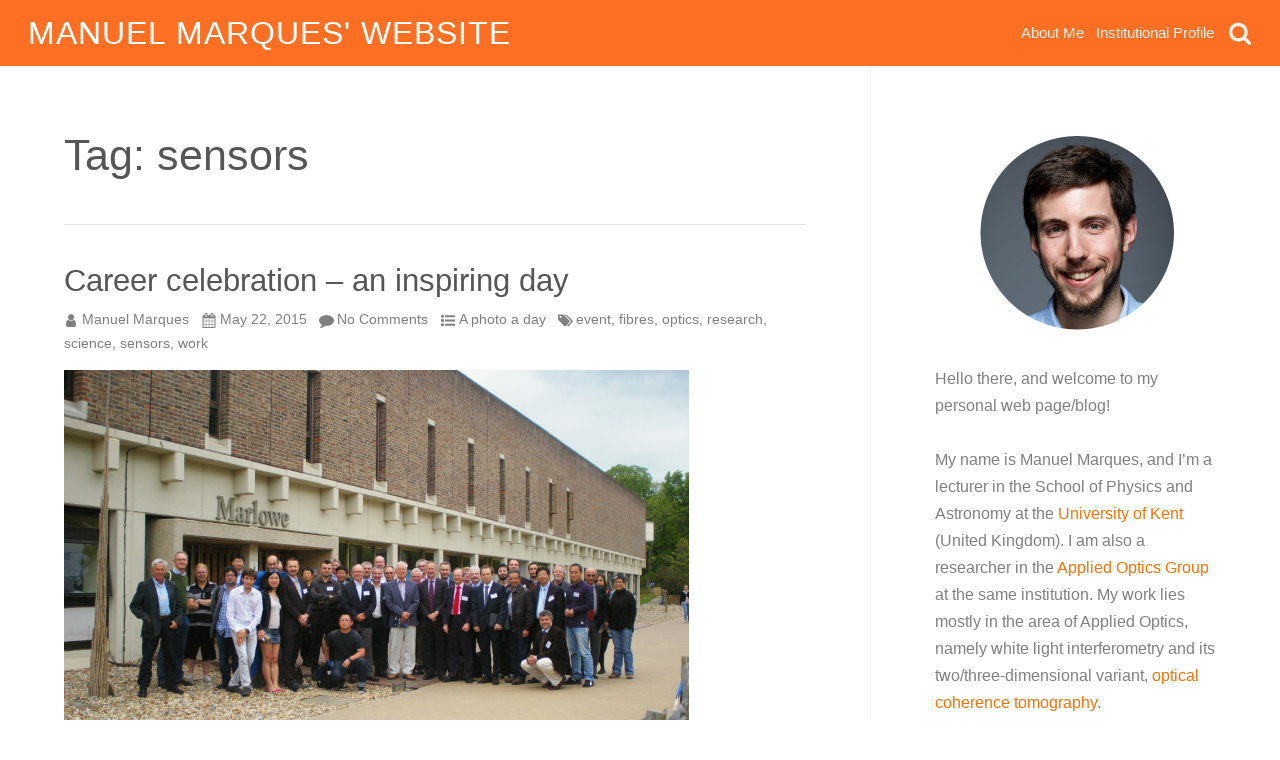

--- FILE ---
content_type: text/html; charset=UTF-8
request_url: https://mjmarques.eu/tag/sensors/
body_size: 8306
content:
<!DOCTYPE html>
<html lang="en-US" class="no-js">

	<head>
	<meta charset="UTF-8">
	<meta http-equiv="X-UA-Compatible" content="IE=edge,chrome=1">
	<meta name="viewport" content="width=device-width, initial-scale=1.0">
	<link rel="profile" href="http://gmpg.org/xfn/11" />
	<link rel="pingback" href="https://mjmarques.eu/xmlrpc.php" />
    <title>sensors &#8211; Manuel Marques&#039; website</title>
<meta name='robots' content='max-image-preview:large' />
<link rel='dns-prefetch' href='//platform-api.sharethis.com' />
<link rel="alternate" type="application/rss+xml" title="Manuel Marques&#039; website &raquo; Feed" href="https://mjmarques.eu/feed/" />
<link rel="alternate" type="application/rss+xml" title="Manuel Marques&#039; website &raquo; Comments Feed" href="https://mjmarques.eu/comments/feed/" />
<link rel="alternate" type="application/rss+xml" title="Manuel Marques&#039; website &raquo; sensors Tag Feed" href="https://mjmarques.eu/tag/sensors/feed/" />
<script type="text/javascript">
window._wpemojiSettings = {"baseUrl":"https:\/\/s.w.org\/images\/core\/emoji\/14.0.0\/72x72\/","ext":".png","svgUrl":"https:\/\/s.w.org\/images\/core\/emoji\/14.0.0\/svg\/","svgExt":".svg","source":{"concatemoji":"https:\/\/mjmarques.eu\/wp-includes\/js\/wp-emoji-release.min.js?ver=6.1.1"}};
/*! This file is auto-generated */
!function(e,a,t){var n,r,o,i=a.createElement("canvas"),p=i.getContext&&i.getContext("2d");function s(e,t){var a=String.fromCharCode,e=(p.clearRect(0,0,i.width,i.height),p.fillText(a.apply(this,e),0,0),i.toDataURL());return p.clearRect(0,0,i.width,i.height),p.fillText(a.apply(this,t),0,0),e===i.toDataURL()}function c(e){var t=a.createElement("script");t.src=e,t.defer=t.type="text/javascript",a.getElementsByTagName("head")[0].appendChild(t)}for(o=Array("flag","emoji"),t.supports={everything:!0,everythingExceptFlag:!0},r=0;r<o.length;r++)t.supports[o[r]]=function(e){if(p&&p.fillText)switch(p.textBaseline="top",p.font="600 32px Arial",e){case"flag":return s([127987,65039,8205,9895,65039],[127987,65039,8203,9895,65039])?!1:!s([55356,56826,55356,56819],[55356,56826,8203,55356,56819])&&!s([55356,57332,56128,56423,56128,56418,56128,56421,56128,56430,56128,56423,56128,56447],[55356,57332,8203,56128,56423,8203,56128,56418,8203,56128,56421,8203,56128,56430,8203,56128,56423,8203,56128,56447]);case"emoji":return!s([129777,127995,8205,129778,127999],[129777,127995,8203,129778,127999])}return!1}(o[r]),t.supports.everything=t.supports.everything&&t.supports[o[r]],"flag"!==o[r]&&(t.supports.everythingExceptFlag=t.supports.everythingExceptFlag&&t.supports[o[r]]);t.supports.everythingExceptFlag=t.supports.everythingExceptFlag&&!t.supports.flag,t.DOMReady=!1,t.readyCallback=function(){t.DOMReady=!0},t.supports.everything||(n=function(){t.readyCallback()},a.addEventListener?(a.addEventListener("DOMContentLoaded",n,!1),e.addEventListener("load",n,!1)):(e.attachEvent("onload",n),a.attachEvent("onreadystatechange",function(){"complete"===a.readyState&&t.readyCallback()})),(e=t.source||{}).concatemoji?c(e.concatemoji):e.wpemoji&&e.twemoji&&(c(e.twemoji),c(e.wpemoji)))}(window,document,window._wpemojiSettings);
</script>
<style type="text/css">
img.wp-smiley,
img.emoji {
	display: inline !important;
	border: none !important;
	box-shadow: none !important;
	height: 1em !important;
	width: 1em !important;
	margin: 0 0.07em !important;
	vertical-align: -0.1em !important;
	background: none !important;
	padding: 0 !important;
}
</style>
	<link rel='stylesheet' id='wp-publications-css' href='https://mjmarques.eu/wp-content/plugins/wp-publications/wp-publications.css?ver=6.1.1' type='text/css' media='all' />
<link rel='stylesheet' id='wp-block-library-css' href='https://mjmarques.eu/wp-includes/css/dist/block-library/style.min.css?ver=6.1.1' type='text/css' media='all' />
<link rel='stylesheet' id='classic-theme-styles-css' href='https://mjmarques.eu/wp-includes/css/classic-themes.min.css?ver=1' type='text/css' media='all' />
<style id='global-styles-inline-css' type='text/css'>
body{--wp--preset--color--black: #000000;--wp--preset--color--cyan-bluish-gray: #abb8c3;--wp--preset--color--white: #ffffff;--wp--preset--color--pale-pink: #f78da7;--wp--preset--color--vivid-red: #cf2e2e;--wp--preset--color--luminous-vivid-orange: #ff6900;--wp--preset--color--luminous-vivid-amber: #fcb900;--wp--preset--color--light-green-cyan: #7bdcb5;--wp--preset--color--vivid-green-cyan: #00d084;--wp--preset--color--pale-cyan-blue: #8ed1fc;--wp--preset--color--vivid-cyan-blue: #0693e3;--wp--preset--color--vivid-purple: #9b51e0;--wp--preset--gradient--vivid-cyan-blue-to-vivid-purple: linear-gradient(135deg,rgba(6,147,227,1) 0%,rgb(155,81,224) 100%);--wp--preset--gradient--light-green-cyan-to-vivid-green-cyan: linear-gradient(135deg,rgb(122,220,180) 0%,rgb(0,208,130) 100%);--wp--preset--gradient--luminous-vivid-amber-to-luminous-vivid-orange: linear-gradient(135deg,rgba(252,185,0,1) 0%,rgba(255,105,0,1) 100%);--wp--preset--gradient--luminous-vivid-orange-to-vivid-red: linear-gradient(135deg,rgba(255,105,0,1) 0%,rgb(207,46,46) 100%);--wp--preset--gradient--very-light-gray-to-cyan-bluish-gray: linear-gradient(135deg,rgb(238,238,238) 0%,rgb(169,184,195) 100%);--wp--preset--gradient--cool-to-warm-spectrum: linear-gradient(135deg,rgb(74,234,220) 0%,rgb(151,120,209) 20%,rgb(207,42,186) 40%,rgb(238,44,130) 60%,rgb(251,105,98) 80%,rgb(254,248,76) 100%);--wp--preset--gradient--blush-light-purple: linear-gradient(135deg,rgb(255,206,236) 0%,rgb(152,150,240) 100%);--wp--preset--gradient--blush-bordeaux: linear-gradient(135deg,rgb(254,205,165) 0%,rgb(254,45,45) 50%,rgb(107,0,62) 100%);--wp--preset--gradient--luminous-dusk: linear-gradient(135deg,rgb(255,203,112) 0%,rgb(199,81,192) 50%,rgb(65,88,208) 100%);--wp--preset--gradient--pale-ocean: linear-gradient(135deg,rgb(255,245,203) 0%,rgb(182,227,212) 50%,rgb(51,167,181) 100%);--wp--preset--gradient--electric-grass: linear-gradient(135deg,rgb(202,248,128) 0%,rgb(113,206,126) 100%);--wp--preset--gradient--midnight: linear-gradient(135deg,rgb(2,3,129) 0%,rgb(40,116,252) 100%);--wp--preset--duotone--dark-grayscale: url('#wp-duotone-dark-grayscale');--wp--preset--duotone--grayscale: url('#wp-duotone-grayscale');--wp--preset--duotone--purple-yellow: url('#wp-duotone-purple-yellow');--wp--preset--duotone--blue-red: url('#wp-duotone-blue-red');--wp--preset--duotone--midnight: url('#wp-duotone-midnight');--wp--preset--duotone--magenta-yellow: url('#wp-duotone-magenta-yellow');--wp--preset--duotone--purple-green: url('#wp-duotone-purple-green');--wp--preset--duotone--blue-orange: url('#wp-duotone-blue-orange');--wp--preset--font-size--small: 13px;--wp--preset--font-size--medium: 20px;--wp--preset--font-size--large: 36px;--wp--preset--font-size--x-large: 42px;--wp--preset--spacing--20: 0.44rem;--wp--preset--spacing--30: 0.67rem;--wp--preset--spacing--40: 1rem;--wp--preset--spacing--50: 1.5rem;--wp--preset--spacing--60: 2.25rem;--wp--preset--spacing--70: 3.38rem;--wp--preset--spacing--80: 5.06rem;}:where(.is-layout-flex){gap: 0.5em;}body .is-layout-flow > .alignleft{float: left;margin-inline-start: 0;margin-inline-end: 2em;}body .is-layout-flow > .alignright{float: right;margin-inline-start: 2em;margin-inline-end: 0;}body .is-layout-flow > .aligncenter{margin-left: auto !important;margin-right: auto !important;}body .is-layout-constrained > .alignleft{float: left;margin-inline-start: 0;margin-inline-end: 2em;}body .is-layout-constrained > .alignright{float: right;margin-inline-start: 2em;margin-inline-end: 0;}body .is-layout-constrained > .aligncenter{margin-left: auto !important;margin-right: auto !important;}body .is-layout-constrained > :where(:not(.alignleft):not(.alignright):not(.alignfull)){max-width: var(--wp--style--global--content-size);margin-left: auto !important;margin-right: auto !important;}body .is-layout-constrained > .alignwide{max-width: var(--wp--style--global--wide-size);}body .is-layout-flex{display: flex;}body .is-layout-flex{flex-wrap: wrap;align-items: center;}body .is-layout-flex > *{margin: 0;}:where(.wp-block-columns.is-layout-flex){gap: 2em;}.has-black-color{color: var(--wp--preset--color--black) !important;}.has-cyan-bluish-gray-color{color: var(--wp--preset--color--cyan-bluish-gray) !important;}.has-white-color{color: var(--wp--preset--color--white) !important;}.has-pale-pink-color{color: var(--wp--preset--color--pale-pink) !important;}.has-vivid-red-color{color: var(--wp--preset--color--vivid-red) !important;}.has-luminous-vivid-orange-color{color: var(--wp--preset--color--luminous-vivid-orange) !important;}.has-luminous-vivid-amber-color{color: var(--wp--preset--color--luminous-vivid-amber) !important;}.has-light-green-cyan-color{color: var(--wp--preset--color--light-green-cyan) !important;}.has-vivid-green-cyan-color{color: var(--wp--preset--color--vivid-green-cyan) !important;}.has-pale-cyan-blue-color{color: var(--wp--preset--color--pale-cyan-blue) !important;}.has-vivid-cyan-blue-color{color: var(--wp--preset--color--vivid-cyan-blue) !important;}.has-vivid-purple-color{color: var(--wp--preset--color--vivid-purple) !important;}.has-black-background-color{background-color: var(--wp--preset--color--black) !important;}.has-cyan-bluish-gray-background-color{background-color: var(--wp--preset--color--cyan-bluish-gray) !important;}.has-white-background-color{background-color: var(--wp--preset--color--white) !important;}.has-pale-pink-background-color{background-color: var(--wp--preset--color--pale-pink) !important;}.has-vivid-red-background-color{background-color: var(--wp--preset--color--vivid-red) !important;}.has-luminous-vivid-orange-background-color{background-color: var(--wp--preset--color--luminous-vivid-orange) !important;}.has-luminous-vivid-amber-background-color{background-color: var(--wp--preset--color--luminous-vivid-amber) !important;}.has-light-green-cyan-background-color{background-color: var(--wp--preset--color--light-green-cyan) !important;}.has-vivid-green-cyan-background-color{background-color: var(--wp--preset--color--vivid-green-cyan) !important;}.has-pale-cyan-blue-background-color{background-color: var(--wp--preset--color--pale-cyan-blue) !important;}.has-vivid-cyan-blue-background-color{background-color: var(--wp--preset--color--vivid-cyan-blue) !important;}.has-vivid-purple-background-color{background-color: var(--wp--preset--color--vivid-purple) !important;}.has-black-border-color{border-color: var(--wp--preset--color--black) !important;}.has-cyan-bluish-gray-border-color{border-color: var(--wp--preset--color--cyan-bluish-gray) !important;}.has-white-border-color{border-color: var(--wp--preset--color--white) !important;}.has-pale-pink-border-color{border-color: var(--wp--preset--color--pale-pink) !important;}.has-vivid-red-border-color{border-color: var(--wp--preset--color--vivid-red) !important;}.has-luminous-vivid-orange-border-color{border-color: var(--wp--preset--color--luminous-vivid-orange) !important;}.has-luminous-vivid-amber-border-color{border-color: var(--wp--preset--color--luminous-vivid-amber) !important;}.has-light-green-cyan-border-color{border-color: var(--wp--preset--color--light-green-cyan) !important;}.has-vivid-green-cyan-border-color{border-color: var(--wp--preset--color--vivid-green-cyan) !important;}.has-pale-cyan-blue-border-color{border-color: var(--wp--preset--color--pale-cyan-blue) !important;}.has-vivid-cyan-blue-border-color{border-color: var(--wp--preset--color--vivid-cyan-blue) !important;}.has-vivid-purple-border-color{border-color: var(--wp--preset--color--vivid-purple) !important;}.has-vivid-cyan-blue-to-vivid-purple-gradient-background{background: var(--wp--preset--gradient--vivid-cyan-blue-to-vivid-purple) !important;}.has-light-green-cyan-to-vivid-green-cyan-gradient-background{background: var(--wp--preset--gradient--light-green-cyan-to-vivid-green-cyan) !important;}.has-luminous-vivid-amber-to-luminous-vivid-orange-gradient-background{background: var(--wp--preset--gradient--luminous-vivid-amber-to-luminous-vivid-orange) !important;}.has-luminous-vivid-orange-to-vivid-red-gradient-background{background: var(--wp--preset--gradient--luminous-vivid-orange-to-vivid-red) !important;}.has-very-light-gray-to-cyan-bluish-gray-gradient-background{background: var(--wp--preset--gradient--very-light-gray-to-cyan-bluish-gray) !important;}.has-cool-to-warm-spectrum-gradient-background{background: var(--wp--preset--gradient--cool-to-warm-spectrum) !important;}.has-blush-light-purple-gradient-background{background: var(--wp--preset--gradient--blush-light-purple) !important;}.has-blush-bordeaux-gradient-background{background: var(--wp--preset--gradient--blush-bordeaux) !important;}.has-luminous-dusk-gradient-background{background: var(--wp--preset--gradient--luminous-dusk) !important;}.has-pale-ocean-gradient-background{background: var(--wp--preset--gradient--pale-ocean) !important;}.has-electric-grass-gradient-background{background: var(--wp--preset--gradient--electric-grass) !important;}.has-midnight-gradient-background{background: var(--wp--preset--gradient--midnight) !important;}.has-small-font-size{font-size: var(--wp--preset--font-size--small) !important;}.has-medium-font-size{font-size: var(--wp--preset--font-size--medium) !important;}.has-large-font-size{font-size: var(--wp--preset--font-size--large) !important;}.has-x-large-font-size{font-size: var(--wp--preset--font-size--x-large) !important;}
.wp-block-navigation a:where(:not(.wp-element-button)){color: inherit;}
:where(.wp-block-columns.is-layout-flex){gap: 2em;}
.wp-block-pullquote{font-size: 1.5em;line-height: 1.6;}
</style>
<link rel='stylesheet' id='public-styles-css' href='https://mjmarques.eu/wp-content/themes/taproot/app/public/css/taproot-public.min.css?ver=0.9.6' type='text/css' media='all' />
<script type='text/javascript' src='//platform-api.sharethis.com/js/sharethis.js#product=ga&#038;property=5ffc7bcce15b2000184b6e0a' id='googleanalytics-platform-sharethis-js'></script>
<link rel="https://api.w.org/" href="https://mjmarques.eu/wp-json/" /><link rel="alternate" type="application/json" href="https://mjmarques.eu/wp-json/wp/v2/tags/195" /><link rel="EditURI" type="application/rsd+xml" title="RSD" href="https://mjmarques.eu/xmlrpc.php?rsd" />
<link rel="wlwmanifest" type="application/wlwmanifest+xml" href="https://mjmarques.eu/wp-includes/wlwmanifest.xml" />
<meta name="generator" content="WordPress 6.1.1" />
<script>
(function() {
	(function (i, s, o, g, r, a, m) {
		i['GoogleAnalyticsObject'] = r;
		i[r] = i[r] || function () {
				(i[r].q = i[r].q || []).push(arguments)
			}, i[r].l = 1 * new Date();
		a = s.createElement(o),
			m = s.getElementsByTagName(o)[0];
		a.async = 1;
		a.src = g;
		m.parentNode.insertBefore(a, m)
	})(window, document, 'script', 'https://google-analytics.com/analytics.js', 'ga');

	ga('create', 'UA-55855747-1', 'auto');
			ga('send', 'pageview');
	})();
</script>
<style id="wprs-taproot-customizer">.container{max-width: 1200px;}.site-title{color: #ffffff;text-transform: uppercase; }.main-header{background-color: #fd6f23;}.header-content .container{color: rgba(255,255,255,0.9);}.header-content .search-toggle:hover, .header-content .label-toggle:hover{color: #ffffff;}.main-header .search-toggle, .search-container .taproot-search__field{font-size: 24px;}.main-header.fixed{background-color: #444444;}.main-header.fixed .header-content .container{color: #ffffff;}.main-header.fixed .search-container, .main-header.fixed .search-toggle{display: none;}.main-header.fixed .search-toggle, .main-header.fixed .taproot-search__field{font-size: 26px;}.main-footer{background-color: #444444;}.footer-widgets{margin-left: -1.6em;padding: 1.6% 0;}.footer-widgets .footer-sidebar{padding-left: 1.6em; margin: 0.8em 0;}.footer-widgets .widget{margin-bottom: 1.6em;color: rgba(255,255,255,0.75);font-size: 16px;}.footer-widgets h1, .footer-widgets h2, .footer-widgets h3, .footer-widgets h4, .footer-widgets h5, .footer-widgets h6{color: #ffffff;}.footer-widgets .widget-title{font-size: 1.6em;}.bottom-bar{background: #444444;}.bottom-bar-content{color: rgba(255,255,255,0.75);font-size: 16px;padding-top: 1em; padding-bottom: 1em;}.taproot-nav.top-nav{background: #444444;font-size: 13px;}.taproot-nav.top-nav, .additional-content{color: rgba(255,255,255,0.75);}.topnav__menu .menu-item:hover > a, .additional-content a:hover{color: #ffffff;}.topnav__menu > .menu-item > a{padding-top: 0.6em; padding-bottom: 0.6em;padding-left: 0.6em; padding-right: 0.6em;}.main-header.fixed #taproot-topnav{display: none;}.header-nav{font-size: 15px;}.header-nav__menu .menu-item > a{text-transform: capitalize; }.taproot-nav.navbar{background: #444444;font-size: 15px;}.main-header.fixed #taproot-navbar{display: none;}.footer-nav{background: #444444;}.footer-nav .menu-item{font-size: 16px;}.footer-nav .menu-item a{color: rgba(255,255,255,0.75);padding-top: 1em; padding-bottom: 1em;padding-left: 0.5em; padding-right: 0.5em;}.footer-nav .menu-item a:hover{color: #ffffff;}body{color: rgba(68,68,68,0.68);}body, input, textarea, select, button{line-height: 1.7;}p, ul, ol, hr, pre, blockquote, address, dd, table, .single .embed-wrap, .post-navigation--top{margin-bottom: 1.7em;}h1, h2, h3, h4, h5, h6{color: rgba(68,68,68,0.9);line-height: 1.3;}.post-title{line-height: 1.2;}body{font-size: 16px;}.post-title{font-size: 2.4em;}h1{font-size: 2em;}h2{font-size: 1.72em;}h3{font-size: 1.46em;}h4{font-size: 1.2em;}h5{font-size: 1.06em;}h6{font-size: 0.94em;}.taproot-pagenavi{font-size: 1em;color: #ff6f02;}.taproot-pagenavi .page-numbers:hover, .taproot-pagenavi .page-numbers.current{background: #ff6f02;}.taproot-pagenavi .page-numbers{border-radius: 50%;}.post-box .entry-title:hover{color: #ff6f02;}.post-box .taproot-meta{font-size: 0.8em;}.post-navigation--top .post-navigation__link{font-size: 1em;}.post-navigation--bottom .post-navigation__link{font-size: 1em;}.taproot-button{background: #ff6f02;color: rgba(255,255,255,0.75);border-color: #ff6f02;border-width: 2px;}.taproot-button:not(.taproot-button--secondary){text-transform: uppercase; }.taproot-button:hover{background: #ffffff;color: #ff6f02;border-color: #ff6f02;}a, a:visited{color: #ff6f02;}blockquote{border-color: #ff6f02;}#skip-link a{background: #ff6f02;color: #ffffff;}:focus{box-shadow: 0 0 3px 2px #ff6f02;}.gallery--modal .gallery__icon a:after, .lg-progress-bar .lg-progress{background-color: #ff6f02;}.modal-overlay-content{color: #ffffff;}.lg-outer .lg-progress-bar .lg-progress{background-color: #ff6f02;}.flex-control-paging li a.flex-active, .flex-control-paging li a:hover{background-color: #ff6f02;color: #ffffff;}hr{color: rgb(229,229,229);}.post-box, .post-navigation, .post-comments .comment-body, .comment-respond, .comment-respond .form-control{border-color: rgb(229,229,229);}blockquote, .comment-respond, pre, code, kbd, var, ins, tt{background-color: #f9f9f9;}.taproot-breadcrumbs{font-size: 0.9em;}.post-navigation--bottom{font-size: 1em;}.taproot-breadcrumbs{text-align: center;}.comment-respond{background-color: #f9f9f9;}.sidebar.layout-boxed{background-color: #ffffff;}.sidebar .taproot-search__button{color: #ff6f02;}.sidebar .taproot-search__button .icon{color: rgba(255,255,255,0.9);}.sidebar .calendar_wrap caption, .sidebar .widget_archive select, .sidebar .widget_categories select{background-color: #ff6f02;color: rgba(255,255,255,0.9);}.sidebar .taproot-search__field, .sidebar .calendar_wrap thead, .sidebar .calendar_wrap tfoot td{border-color: rgb(204,204,204);}@media(min-width: 481px){.header-nav__menu > .menu-item > a, .branding, .search-container{padding-top: 1em; padding-bottom: 1em;}.logo, .logo-wrapper svg{font-size: 42px;}.ml-spread .logo-wrapper{margin-right: 1em;}.site-title{font-size: 32px;}.site-title{line-height: 1.2;}.site-title{letter-spacing: 1px;}.site-description{font-size: 24px;}.site-description{line-height: 1.2;}.site-description{letter-spacing: 1px;}body{font-size: 16px;}.post-title{font-size: 2.3em;}h1{font-size: 2em;}h2{font-size: 1.72em;}h3{font-size: 1.46em;}h4{font-size: 1.2em;}h5{font-size: 1.06em;}h6{font-size: 0.94em;}}@media(min-width: 768px){.header-nav__menu > .menu-item > a, .branding, .search-container{padding-top: 1em; padding-bottom: 1em;}.logo, .logo-wrapper svg{font-size: 50px;}.t-spread .logo-wrapper{margin-right: 1em;}.site-title{font-size: 32px;}.site-title{line-height: 1.2;}.site-title{letter-spacing: 1px;}.site-description{font-size: 24px;}.site-description{line-height: 1.2;}.site-description{letter-spacing: 1px;}.header-nav__menu .sub-menu{border-color: #444444;background-color: #444444;}.header-nav__menu .sub-menu .menu-item > a{color: rgba(255,255,255,0.75);}.header-nav__menu .sub-menu .menu-item:hover > a{color: #ffffff;}.header-nav__menu > .menu-item > a{padding-top: 1em; padding-bottom: 1em;padding-left: 0.4em; padding-right: 0.4em;}.main-header.fixed .header-nav__menu > .menu-item > a{padding-top: 1em; padding-bottom: 1em;padding-left: 0.4em; padding-right: 0.4em;}.main-header.fixed .header-nav{font-size: 15px;}.main-header.fixed .header-nav__menu .sub-menu{border-color: #fd6f23;background-color: #fd6f23;}.navbar__menu > .menu-item > a{color: rgba(255,255,255,0.75);}.navbar__menu > .menu-item:hover > a{color: #ffffff;}.navbar__menu .sub-menu{border-color: rgb(253,111,35);background-color: rgb(253,111,35);}.navbar__menu .sub-menu .menu-item > a{color: #ffffff;}.navbar__menu > .menu-item > a{padding-top: 1.1em; padding-bottom: 1.1em;padding-left: 1.1em; padding-right: 1.1em;}body{font-size: 16px;}.post-title{font-size: 2.4em;}h1{font-size: 2em;}h2{font-size: 1.72em;}h3{font-size: 1.46em;}h4{font-size: 1.2em;}h5{font-size: 1.06em;}h6{font-size: 0.94em;}}@media(min-width: 981px){.taproot-boxed-layout .main-wrapper, .taproot-boxed-layout .main-header, .taproot-boxed-layout .main-footer{max-width: 1200px;}.taproot-boxed-layout{padding: 2%;}.taproot-boxed-layout .main-header.fixed{width: 96%;}.footer--style-fixed.layout-boxed{margin-bottom: 2%; left: 2%; right: 2%;}.sidebar{width: 30%;}.et_divi_builder #et_builder_outer_content .et_pb_row{max-width: 1200px;}.header-nav__menu > .menu-item > a, .branding, .search-container{padding-top: 1em; padding-bottom: 1em;}.logo, .logo-wrapper svg{font-size: 50px;}.header-content .logo-wrapper, .header-content .title-wrapper{margin-right: 0.6em;}.site-title{font-size: 32px;}.site-title{line-height: 1.2;}.site-title{letter-spacing: 1px;}.site-description{font-size: 24px;}.site-description{line-height: 1.2;}.site-description{letter-spacing: 1px;}.header-nav__menu > .menu-item:hover > a{color: #ffffff;}body{font-size: 18px;}.post-title{font-size: 2.4em;}h1{font-size: 2em;}h2{font-size: 1.72em;}h3{font-size: 1.46em;}h4{font-size: 1.2em;}h5{font-size: 1.06em;}h6{font-size: 0.94em;}.sidebar, .sidebar + main{font-size: 16px;}.sidebar + main .post-title{font-size: 2.4em;}.sidebar .widget-group{font-size: 0.9em;}.sidebar h1, .sidebar + main h1{font-size: 2em;}.sidebar h2, .sidebar + main h2{font-size: 1.72em;}.sidebar h3, .sidebar + main h3{font-size: 1.46em;}.sidebar h4, .sidebar + main h4{font-size: 1.2em;}.sidebar h5, .sidebar + main h5{font-size: 1.06em;}.sidebar h6, .sidebar + main h6{font-size: 0.94em;}.sidebar{width: 30%;}.main{width: 70%;}.layout-full.sidebar:before{background-color: #ffffff;}}@media(min-width: 1200px){.header-nav__menu > .menu-item > a, .branding, .search-container{padding-top: 0.6em; padding-bottom: 0.6em;}.logo, .logo-wrapper svg{font-size: 50px;}.header-content .logo-wrapper, .header-content .title-wrapper{margin-right: 0.6em;}.site-title{font-size: 32px;}.site-title{line-height: 1.2;}.site-title{letter-spacing: 1px;}.site-description{font-size: 24px;}.site-description{line-height: 1.2;}.site-description{letter-spacing: 1px;}body{font-size: 18px;}.post-title{font-size: 2.4em;}h1{font-size: 2em;}h2{font-size: 1.72em;}h3{font-size: 1.46em;}h4{font-size: 1.2em;}h5{font-size: 1.06em;}h6{font-size: 0.94em;}.sidebar, .sidebar + main{font-size: 16px;}.sidebar + main .post-title{font-size: 2.5em;}.sidebar .widget-group{font-size: 1em;}.sidebar h1, .sidebar + main h1{font-size: 2em;}.sidebar h2, .sidebar + main h2{font-size: 1.72em;}.sidebar h3, .sidebar + main h3{font-size: 1.46em;}.sidebar h4, .sidebar + main h4{font-size: 1.2em;}.sidebar h5, .sidebar + main h5{font-size: 1.06em;}.sidebar h6, .sidebar + main h6{font-size: 0.94em;}}@media(max-width: 480.001px){.header-nav__menu > .menu-item > a, .branding, .search-container{padding-top: 1em; padding-bottom: 1em;}.logo, .logo-wrapper svg{font-size: 50px;}.m-spread .logo-wrapper{margin-right: 1em;}.site-title{font-size: 32px;}.site-title{line-height: 1.2;}.site-title{letter-spacing: 1px;}.site-description{font-size: 24px;}.site-description{line-height: 1.2;}.site-description{letter-spacing: 1px;}.m-stacked .header-nav{background-color: rgba(255,255,255,0.3);}}@media(max-width: 767.001px){.header-nav .label-toggle{font-size: 1em;}.header-nav__menu{background-color: #444444;}.header-nav__menu .menu-item > a{color: rgba(255,255,255,0.75);padding-top: 1em; padding-bottom: 1em;padding-left: 1em; padding-right: 1em;}.header-nav__menu .menu-item{border-color: rgba(255,255,255,0.1);}.navbar .label-toggle{color: #ffffff;fill: #ffffff;font-size: 1em;margin: 1.2em 0;}.navbar--fullscreen .menu-toggle.toggle ~ .label-toggle{color: #ffffff;}.navbar__menu{background-color: #444444;}.navbar__menu .menu-item{border-color: rgba(255,255,255,0.1);}.navbar__menu .menu-item > a{color: rgba(255,255,255,0.75);}}@media(max-width: 980.001px){.sidebar.layout-full{background-color: #ffffff;}}@media(min-width: 481px) and (max-width: 767.001px){.ml-stacked .header-nav{background-color: rgba(255,255,255,0.3);}}@media(min-width: 768px) and (max-width: 980.001px){.t-stacked .header-nav{background-color: rgba(255,255,255,0.3);}}</style></head>

	<body class="archive tag tag-sensors tag-195 taproot-no-builder taproot-fullwidth-layout" >

		<div id="skip-link"><a href="#main" >skip to main content</a></div>
		<div id="wrapper" class="main-wrapper">

			<header id="header" class="main-header static header header--has-fixed header--has-fixed--fade header--fullwidth">

	
	<div id="header-content" class="header-content m-spread ml-spread t-spread">
		<div class="container search-container search-not-active"><form role="search" method="get" class="taproot-search" action="https://mjmarques.eu/">
	<label>

		<span class="visuallyhidden">Search for:</span>
		<div class="input-group">
			<input type="search" class="taproot-search__field" placeholder="Search &hellip;" value="" name="s" />

			<button type="submit" class="taproot-search__button"><svg class="taproot-icon taproot-icon--search " role="presentation" aria-hidden="true" aria-labelledby="" alt=""><use xlink:href="https://mjmarques.eu/wp-content/themes/taproot/app/public/images/theme-icons.svg#icon-search"></use></svg></button>
		</div>

	</label>
</form>
<div class="search-toggle"><svg class="taproot-icon taproot-icon--close " role="presentation" aria-hidden="true" aria-labelledby="" alt=""><use xlink:href="https://mjmarques.eu/wp-content/themes/taproot/app/public/images/theme-icons.svg#icon-close"></use></svg></div></div>		<div class="container header-content-container">
			<a href="https://mjmarques.eu/" id="branding" class="branding  no-logo  has-titles  show-title  no-tagline"><div class="title-wrapper"><h1 class="site-title" style="">Manuel Marques&#039; website</h1></div></a><nav id="taproot-header-nav" class="taproot-nav header-nav has-pointers nav-align-right fixed-nav-align-right header-nav--slide header-nav--bp-ml" data-mobile-bp="981px"><input type="checkbox" id="header-menu-toggle" class="menu-toggle"><label for="header-menu-toggle" class="label-toggle"><svg version="1.1" xmlns="http://www.w3.org/2000/svg" width="1.25em" height="1em"><g class="taproot-hamburger"><rect class="taproot-hamburger-top" width="100%" height="20%" rx="1" ry="1"/><rect class="taproot-hamburger-middle" y="40%" width="100%" height="20%" rx="1" ry="1"/><rect class="taproot-hamburger-bottom" y="80%" width="100%" height="20%" rx="1" ry="1"/></g></svg></label><ul id="menu-main" class="menu header-nav__menu"><li id="menu-item-1333" class="menu-item menu-item-type-post_type menu-item-object-page"><a href="https://mjmarques.eu/about-me/">About me</a></li>
<li id="menu-item-1565" class="menu-item menu-item-type-custom menu-item-object-custom"><a href="https://www.kent.ac.uk/physics-astronomy/people/4078/marques-manuel">Institutional profile</a></li>
</ul><div class="search-toggle"><svg class="taproot-icon taproot-icon--search " role="presentation" aria-hidden="true" aria-labelledby="" alt=""><use xlink:href="https://mjmarques.eu/wp-content/themes/taproot/app/public/images/theme-icons.svg#icon-search"></use></svg></div></nav>		</div>
	</div>

	
</header>

			<div id="torso" class="torso">

				
			        <div class="container main-container has-sidebar layout-full">

    
    <main id="main" class="main main--has-sidebar--right main--has-sidebar main--has-sidebar--sidebar-1 main--layout-full">
		<h1 class="post-title">Tag: <span>sensors</span></h1><article id="post-1111" class="post-box post-1111 post type-post status-publish format-standard hentry category-a-photo-a-day tag-event tag-fibres tag-optics tag-research tag-science tag-sensors tag-work feature-thumbnail">

 	<header class="entry-header">
        <h2 class="entry-title"><a href="https://mjmarques.eu/2015/05/career-celebration-an-inspiring-day/" rel="bookmark">Career celebration &#8211; an inspiring day</a></h2><p class="taproot-meta">  <span class="author"><svg class="taproot-icon taproot-icon--user " role="presentation" aria-hidden="true" aria-labelledby="" alt=""><use xlink:href="https://mjmarques.eu/wp-content/themes/taproot/app/public/images/theme-icons.svg#icon-user"></use></svg>Manuel Marques </span><span class="date"><svg class="taproot-icon taproot-icon--calendar " role="presentation" aria-hidden="true" aria-labelledby="" alt=""><use xlink:href="https://mjmarques.eu/wp-content/themes/taproot/app/public/images/theme-icons.svg#icon-calendar"></use></svg>May 22, 2015 </span><span class="comments"><svg class="taproot-icon taproot-icon--comment " role="presentation" aria-hidden="true" aria-labelledby="" alt=""><use xlink:href="https://mjmarques.eu/wp-content/themes/taproot/app/public/images/theme-icons.svg#icon-comment"></use></svg><a href="https://mjmarques.eu/2015/05/career-celebration-an-inspiring-day/#respond">No Comments</a> </span><span class="categories"><svg class="taproot-icon taproot-icon--list-ul " role="presentation" aria-hidden="true" aria-labelledby="" alt=""><use xlink:href="https://mjmarques.eu/wp-content/themes/taproot/app/public/images/theme-icons.svg#icon-list-ul"></use></svg><a href="https://mjmarques.eu/category/a-photo-a-day/" rel="category tag">A photo a day</a> </span><span class="tags"><svg class="taproot-icon taproot-icon--tags " role="presentation" aria-hidden="true" aria-labelledby="" alt=""><use xlink:href="https://mjmarques.eu/wp-content/themes/taproot/app/public/images/theme-icons.svg#icon-tags"></use></svg><a href="https://mjmarques.eu/tag/event/" rel="tag">event</a>, <a href="https://mjmarques.eu/tag/fibres/" rel="tag">fibres</a>, <a href="https://mjmarques.eu/tag/optics/" rel="tag">optics</a>, <a href="https://mjmarques.eu/tag/research/" rel="tag">research</a>, <a href="https://mjmarques.eu/tag/science/" rel="tag">science</a>, <a href="https://mjmarques.eu/tag/sensors/" rel="tag">sensors</a>, <a href="https://mjmarques.eu/tag/work/" rel="tag">work</a> </span></p>    </header><!-- .entry-header -->

 	<div class="entry-content">
        <p><a href="http://mjmarques.eu/wp-content/uploads/2015/05/IMGP1551.resized.jpg"><img decoding="async" class="aligncenter size-large wp-image-1112" src="http://mjmarques.eu/wp-content/uploads/2015/05/IMGP1551.resized-1024x681.jpg" alt="Prof Jackson's career celebration group photo" width="625" height="416" srcset="https://mjmarques.eu/wp-content/uploads/2015/05/IMGP1551.resized-1024x681.jpg 1024w, https://mjmarques.eu/wp-content/uploads/2015/05/IMGP1551.resized-300x199.jpg 300w, https://mjmarques.eu/wp-content/uploads/2015/05/IMGP1551.resized-960x638.jpg 960w, https://mjmarques.eu/wp-content/uploads/2015/05/IMGP1551.resized.jpg 1504w" sizes="(max-width: 625px) 100vw, 625px" /></a></p>
<p>This past Friday we were quite busy with celebrating the 50 years of scientific career of our own emeritus professor at the AOG, Prof David Jackson. To mark this milestone, a mini-conference was organised, bringing together all of his former students and colleagues. It was really inspiring to attend all these talks from people all over the world having successful scientific careers which have themselves started here at Kent.</p>
<p>It was a very hectic day, indeed, including quite a few talks, networking sessions and even a poster session (where we were invited to present posters showcasing the current research at the AOG, which has moved a bit sideways from Prof&#8217;s areas of research &#8211; from optical fibre sensors to biomedical imaging. It was also quite interesting to network with all these former students who worked towards a PhD, like me, but in the early to late 1980s. Things that we take for granted nowadays such as fibre couplers and specialist fibre splicing equipment simply didn&#8217;t exist; to grab traces from an oscilloscope screen an actual Polaroid camera (!) had to be employed with a special adapter; and obviously the dissemination of articles and the journals available to publish them were considerably different from today.</p>
<p>I volunteered for taking the visitors round the campus in an impromptu tour &#8211; when it came to take them by the library I actually realised that I have barely went in there during these past three years at Kent! Nowadays every single scientific article is only a couple of clicks away (provided your institution subscribes the journal in question, that is&#8230; 😛 ).</p>
 	</div><!-- .entry-content -->

    <footer class="entry-footer">

                
    </footer><!-- .entry-footer -->

</article><!-- .post-box -->
<div class="taproot-pagenavi"><span class="pages">Page 1 of 1</span></div>    </main>

    <aside id="sidebar" class="sidebar--sidebar-1 sidebar sidebar--right layout-full" role="complementary" ><div class="widget-group"><article id="custom_html-4" class="widget_text widget widget_custom_html"><div class="widget_text content"><div class="textwidget custom-html-widget"><p align="center"><img src="http://mjmarques.eu/wp-content/uploads/2019/02/cGeu9ePl_400x400.png" alt="manny" width=200>
</p>

<p>Hello there, and welcome to my personal web page/blog!</p>

<p>My name is Manuel Marques, and I’m a lecturer in the School of Physics and Astronomy at the <a href="http://kent.ac.uk">University of Kent</a> (United Kingdom). I am also a researcher in the <a href="http://aogkent.uk">Applied Optics Group</a> at the same institution. My work lies mostly in the area of Applied Optics, namely white light interferometry and its two/three-dimensional variant, <a href="https://en.wikipedia.org/wiki/Optical_coherence_tomography">optical coherence tomography</a>.</p>

<p>Outside work I'm a keen runner/sculler/rower/cyclist, and I do enjoy being in the outdoors (photographing them is a bonus, too!). Other hobbies include tinkering with things, both big and small (not always with a positive outcome, I must say), travelling, reading, in no specific order.</p></div></div></article><article id="custom_html-5" class="widget_text widget widget_custom_html"><div class="widget_text content"><div class="textwidget custom-html-widget"><a href="https://twitter.com/manuelmarque"><img src="http://mjmarques.eu/wp-content/uploads/2019/02/twitter.png" width=75 alt="twitter"> </a> <a href="https://www.facebook.com/manuelmarque"><img src="http://mjmarques.eu/wp-content/uploads/2019/02/facebook.png" width=75 alt="facebook"></a> <a href="https://www.flickr.com/photos/mr_bsod/"><img src="http://mjmarques.eu/wp-content/uploads/2019/02/flickr.png" alt="flick" width=75></a> <a href="https://www.linkedin.com/in/mjmarques/"><img src="http://mjmarques.eu/wp-content/uploads/2019/02/linkedin.png" alt="linkedin" width=75></a> <a href="https://scholar.google.co.uk/citations?user=Ygh_YRMAAAAJ&hl=en"><img src="http://mjmarques.eu/wp-content/uploads/2019/02/google-scholar-icon.png" alt="gscholar" width=75></a> <a href="https://www.researchgate.net/profile/Manuel_Marques5"><img src="http://mjmarques.eu/wp-content/uploads/2019/02/apple-touch-icon-180x180.png" alt="rg" width=75></a></div></div></article></div></aside>
</div>

				
			</div> <!-- end #torso -->

		</div> <!-- end #wrapper -->

		
<footer id="footer" class="main-footer footer footer-layout-quarters layout-full">

	
	<div class="container footer-container">
			</div>

	<div class="bottom-bar"><div class="container bottom-bar-container"><div class="bottom-bar-content">&#169;2018, My Awesome Site</div></div></div>
</footer>


<script type='text/javascript' src='https://mjmarques.eu/wp-includes/js/jquery/jquery.min.js?ver=3.6.1' id='jquery-core-js'></script>
<script type='text/javascript' src='https://mjmarques.eu/wp-includes/js/jquery/jquery-migrate.min.js?ver=3.3.2' id='jquery-migrate-js'></script>
<script type='text/javascript' src='https://mjmarques.eu/wp-content/themes/taproot/app/public/js/taproot-public.min.js?ver=0.9.6' id='taproot-public-js'></script>

	</body>
</html>


--- FILE ---
content_type: text/plain
request_url: https://www.google-analytics.com/j/collect?v=1&_v=j102&a=980662521&t=pageview&_s=1&dl=https%3A%2F%2Fmjmarques.eu%2Ftag%2Fsensors%2F&ul=en-us%40posix&dt=sensors%20%E2%80%93%20Manuel%20Marques%27%20website&sr=1280x720&vp=1280x720&_u=IEBAAEABAAAAACAAI~&jid=14882707&gjid=1510785217&cid=1003043583.1768873530&tid=UA-55855747-1&_gid=2102296372.1768873530&_r=1&_slc=1&z=952678805
body_size: -284
content:
2,cG-PWM3156GTD